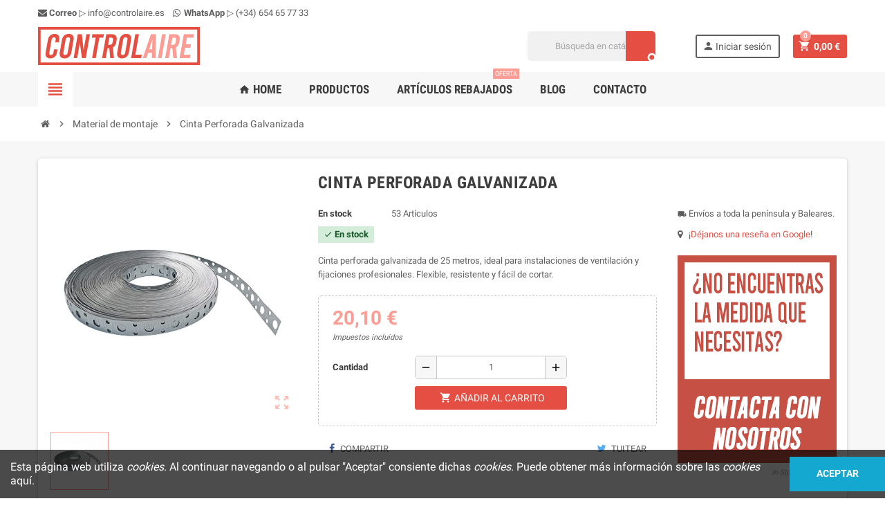

--- FILE ---
content_type: text/html; charset=utf-8
request_url: https://controlaire.es/material-de-montaje/56-cinta-perforada-galvanizada.html
body_size: 17050
content:
<!doctype html>
<html lang="es">
  <head>
    
      
  <meta charset="utf-8">
  <meta name="theme-color" content="#f9f2e8">


  <meta http-equiv="x-ua-compatible" content="ie=edge">



  <link rel="canonical" href="https://controlaire.es/material-de-montaje/56-cinta-perforada-galvanizada.html">

  <title>▷ Cinta Perforada Galvanizada | Controlaire</title>
  <meta name="description" content="Cinta perforada galvanizada 25m para fijación de conductos, tubos y bajantes. Resistente, flexible y fácil de instalar. Envío rápido desde España.">
  <meta name="keywords" content="">
      
                



  <meta name="viewport" content="width=device-width, initial-scale=1, shrink-to-fit=no">



  <link rel="icon" type="image/vnd.microsoft.icon" href="https://controlaire.es/img/favicon.ico?1749541749">
  <link rel="shortcut icon" type="image/x-icon" href="https://controlaire.es/img/favicon.ico?1749541749">



    <link rel="stylesheet" href="https://controlaire.es/themes/ZOneTheme/assets/cache/theme-70936542.css" type="text/css" media="all">




    <script type="text/javascript">
        var prestashop = {"cart":{"products":[],"totals":{"total":{"type":"total","label":"Total","amount":0,"value":"0,00\u00a0\u20ac"},"total_including_tax":{"type":"total","label":"Total (impuestos incl.)","amount":0,"value":"0,00\u00a0\u20ac"},"total_excluding_tax":{"type":"total","label":"Total (impuestos excl.)","amount":0,"value":"0,00\u00a0\u20ac"}},"subtotals":{"products":{"type":"products","label":"Subtotal","amount":0,"value":"0,00\u00a0\u20ac"},"discounts":null,"shipping":{"type":"shipping","label":"Transporte","amount":0,"value":""},"tax":{"type":"tax","label":"Impuestos incluidos","amount":0,"value":"0,00\u00a0\u20ac"}},"products_count":0,"summary_string":"0 art\u00edculos","vouchers":{"allowed":0,"added":[]},"discounts":[],"minimalPurchase":0.01,"minimalPurchaseRequired":"Se necesita una compra m\u00ednima total de 0,01\u00a0\u20ac (impuestos exc.) para validar su pedido. En este momento el valor total de su carrito es de 0,00\u00a0\u20ac (impuestos exc.)."},"currency":{"name":"Euro","iso_code":"EUR","iso_code_num":"978","sign":"\u20ac"},"customer":{"lastname":null,"firstname":null,"email":null,"birthday":null,"newsletter":null,"newsletter_date_add":null,"optin":null,"website":null,"company":null,"siret":null,"ape":null,"is_logged":false,"gender":{"type":null,"name":null},"addresses":[]},"language":{"name":"Espa\u00f1ol (Spanish)","iso_code":"es","locale":"es-ES","language_code":"es","is_rtl":"0","date_format_lite":"d\/m\/Y","date_format_full":"d\/m\/Y H:i:s","id":3},"page":{"title":"","canonical":null,"meta":{"title":"\u25b7 Cinta Perforada Galvanizada | Controlaire","description":"Cinta perforada galvanizada 25m para fijaci\u00f3n de conductos, tubos y bajantes. Resistente, flexible y f\u00e1cil de instalar. Env\u00edo r\u00e1pido desde Espa\u00f1a.","keywords":"","robots":"index"},"page_name":"product","body_classes":{"lang-es":true,"lang-rtl":false,"country-ES":true,"currency-EUR":true,"layout-full-width":true,"page-product":true,"tax-display-enabled":true,"product-id-56":true,"product-Cinta Perforada Galvanizada":true,"product-id-category-13":true,"product-id-manufacturer-0":true,"product-id-supplier-0":true,"product-available-for-order":true},"admin_notifications":[]},"shop":{"name":"Controlaire","logo":"https:\/\/controlaire.es\/img\/my-shop-logo-1642157442.jpg","stores_icon":"https:\/\/controlaire.es\/img\/logo_stores.png","favicon":"https:\/\/controlaire.es\/img\/favicon.ico"},"urls":{"base_url":"https:\/\/controlaire.es\/","current_url":"https:\/\/controlaire.es\/material-de-montaje\/56-cinta-perforada-galvanizada.html","shop_domain_url":"https:\/\/controlaire.es","img_ps_url":"https:\/\/controlaire.es\/img\/","img_cat_url":"https:\/\/controlaire.es\/img\/c\/","img_lang_url":"https:\/\/controlaire.es\/img\/l\/","img_prod_url":"https:\/\/controlaire.es\/img\/p\/","img_manu_url":"https:\/\/controlaire.es\/img\/m\/","img_sup_url":"https:\/\/controlaire.es\/img\/su\/","img_ship_url":"https:\/\/controlaire.es\/img\/s\/","img_store_url":"https:\/\/controlaire.es\/img\/st\/","img_col_url":"https:\/\/controlaire.es\/img\/co\/","img_url":"https:\/\/controlaire.es\/themes\/ZOneTheme\/assets\/img\/","css_url":"https:\/\/controlaire.es\/themes\/ZOneTheme\/assets\/css\/","js_url":"https:\/\/controlaire.es\/themes\/ZOneTheme\/assets\/js\/","pic_url":"https:\/\/controlaire.es\/upload\/","pages":{"address":"https:\/\/controlaire.es\/direccion","addresses":"https:\/\/controlaire.es\/mis-direcciones","authentication":"https:\/\/controlaire.es\/iniciar-sesion","cart":"https:\/\/controlaire.es\/carrito","category":"https:\/\/controlaire.es\/index.php?controller=category","cms":"https:\/\/controlaire.es\/index.php?controller=cms","contact":"https:\/\/controlaire.es\/contacto","discount":"https:\/\/controlaire.es\/descuento","guest_tracking":"https:\/\/controlaire.es\/seguimiento-pedido-invitado","history":"https:\/\/controlaire.es\/historial-compra","identity":"https:\/\/controlaire.es\/datos-personales","index":"https:\/\/controlaire.es\/","my_account":"https:\/\/controlaire.es\/mi-cuenta","order_confirmation":"https:\/\/controlaire.es\/confirmacion-pedido","order_detail":"https:\/\/controlaire.es\/index.php?controller=order-detail","order_follow":"https:\/\/controlaire.es\/seguimiento-pedido","order":"https:\/\/controlaire.es\/pedido","order_return":"https:\/\/controlaire.es\/index.php?controller=order-return","order_slip":"https:\/\/controlaire.es\/facturas-abono","pagenotfound":"https:\/\/controlaire.es\/pagina-no-encontrada","password":"https:\/\/controlaire.es\/recuperar-contrase\u00f1a","pdf_invoice":"https:\/\/controlaire.es\/index.php?controller=pdf-invoice","pdf_order_return":"https:\/\/controlaire.es\/index.php?controller=pdf-order-return","pdf_order_slip":"https:\/\/controlaire.es\/index.php?controller=pdf-order-slip","prices_drop":"https:\/\/controlaire.es\/ofertas","product":"https:\/\/controlaire.es\/index.php?controller=product","search":"https:\/\/controlaire.es\/busqueda","sitemap":"https:\/\/controlaire.es\/mapa-del-sitio","stores":"https:\/\/controlaire.es\/tiendas","supplier":"https:\/\/controlaire.es\/proveedores","register":"https:\/\/controlaire.es\/iniciar-sesion?create_account=1","order_login":"https:\/\/controlaire.es\/pedido?login=1"},"alternative_langs":[],"theme_assets":"\/themes\/ZOneTheme\/assets\/","actions":{"logout":"https:\/\/controlaire.es\/?mylogout="},"no_picture_image":{"bySize":{"cart_default":{"url":"https:\/\/controlaire.es\/img\/p\/es-default-cart_default.jpg","width":90,"height":90},"small_default":{"url":"https:\/\/controlaire.es\/img\/p\/es-default-small_default.jpg","width":90,"height":90},"home_default":{"url":"https:\/\/controlaire.es\/img\/p\/es-default-home_default.jpg","width":278,"height":278},"medium_default":{"url":"https:\/\/controlaire.es\/img\/p\/es-default-medium_default.jpg","width":455,"height":455},"large_default":{"url":"https:\/\/controlaire.es\/img\/p\/es-default-large_default.jpg","width":800,"height":800}},"small":{"url":"https:\/\/controlaire.es\/img\/p\/es-default-cart_default.jpg","width":90,"height":90},"medium":{"url":"https:\/\/controlaire.es\/img\/p\/es-default-home_default.jpg","width":278,"height":278},"large":{"url":"https:\/\/controlaire.es\/img\/p\/es-default-large_default.jpg","width":800,"height":800},"legend":""}},"configuration":{"display_taxes_label":true,"display_prices_tax_incl":true,"is_catalog":false,"show_prices":true,"opt_in":{"partner":true},"quantity_discount":{"type":"discount","label":"Descuento unitario"},"voucher_enabled":0,"return_enabled":0},"field_required":[],"breadcrumb":{"links":[{"title":"Inicio","url":"https:\/\/controlaire.es\/"},{"title":"Material de montaje","url":"https:\/\/controlaire.es\/material-de-montaje-13"},{"title":"Cinta Perforada Galvanizada","url":"https:\/\/controlaire.es\/material-de-montaje\/56-cinta-perforada-galvanizada.html"}],"count":3},"link":{"protocol_link":"https:\/\/","protocol_content":"https:\/\/"},"time":1768666776,"static_token":"420788b1a91ebfaef661e9c91c179986","token":"26284984e69a2cd2944a307781a90702","debug":false};
        var psemailsubscription_subscription = "https:\/\/controlaire.es\/suscripcion-boletin";
        var psr_icon_color = "#F19D76";
        var varCustomActionAddToCart = 1;
        var varCustomActionAddVoucher = 1;
        var varGetFinalDateMiniatureController = "https:\/\/controlaire.es\/module\/zoneproductadditional\/getFinalDateMiniature";
        var varMobileStickyMenu = 0;
        var varPSAjaxCart = 1;
        var varPageProgressBar = 1;
        var varProductPendingRefreshIcon = 1;
        var varSidebarCart = 1;
        var varStickyMenu = 1;
        var xprt_base_dir = "https:\/\/controlaire.es\/";
      </script>





  
<style type="text/css">a, .btn-outline-primary, .btn-outline-primary.disabled, .btn-outline-primary:disabled, .btn-link, .page-link, .text-primary, .products-selection .total-products p, .products-selection .products-sort-order .product-display .display-select .selected, .left-categories .arrows .arrow-right:hover, .left-categories .arrows .arrow-down:hover, .carousel .carousel-control .icon-next:hover i, .carousel .carousel-control .icon-prev:hover i, #header .top-menu a[data-depth="0"]:hover, .top-menu .sub-menu a:hover, #header .left-nav-trigger .left-nav-icon, #footer .footer-about-us .fa, #footer .footer-about-us .material-icons, .feature .material-icons, .feature .fa, .feature2 a:hover {color: #e54f43} .btn-primary, .btn-primary.disabled, .btn-primary:disabled, .btn-outline-primary:hover, .btn-outline-primary:not(:disabled):not(.disabled):active, .btn-outline-primary:not(:disabled):not(.disabled).active, .show > .btn-outline-primary.dropdown-toggle, .dropdown-item.active, .dropdown-item:active, .custom-control-label:before, .custom-control-label:before, .custom-control-label:before, .custom-control-label:before, .nav-pills .nav-link.active, .nav-pills .show > .nav-link, .page-item.active .page-link, .badge-primary, .progress-bar, .list-group-item.active, .bg-primary, .btn.btn-primary, .btn.btn-primary.disabled, .btn.btn-primary:disabled, .group-span-filestyle .btn-default, .group-span-filestyle .bootstrap-touchspin .btn-touchspin, .bootstrap-touchspin .group-span-filestyle .btn-touchspin, .pagination .page-list .current a, .add-to-cart, .add-to-cart.disabled, .add-to-cart:disabled, .sidebar-currency .currency-list .current .dropdown-item, .sidebar-language .language-list .current .dropdown-item, .pace .pace-progress, .pace-bounce .pace-activity, #header .mobile-left-nav-trigger .left-nav-icon, .banner3:hover {background-color: #e54f43} .btn-primary, .btn-primary.disabled, .btn-primary:disabled, .btn-outline-primary, .btn-outline-primary:hover, .btn-outline-primary:not(:disabled):not(.disabled):active, .btn-outline-primary:not(:disabled):not(.disabled).active, .show > .btn-outline-primary.dropdown-toggle, .page-item.active .page-link, .list-group-item.active, .border-primary, .main-product-details .combinations-wrapper .combination-item .switch-cbnt.active {border-color: #e54f43} .pace .pace-progress-inner {box-shadow: 0 0 10px #e54f43} .pace .pace-activity {border-top-color: #e54f43} .pace .pace-activity {border-left-color: #e54f43} .btn-primary:hover, .btn.btn-primary:hover, .btn-primary:not(:disabled):not(.disabled):active, .btn-primary:not(:disabled):not(.disabled).active, .btn.btn-primary:not(:disabled):not(.disabled):active, .btn.btn-primary:not(:disabled):not(.disabled).active, .add-to-cart:hover, .add-to-cart:not(:disabled):not(.disabled):active, .add-to-cart:not(:disabled):not(.disabled).active, #header .mobile-left-nav-trigger .left-nav-icon:hover {background-color: #d72c1e} a:hover, .btn-link:hover, .page-link:hover, .btn-teriary:hover, .btn.btn-teriary:hover, .ui-autocomplete.ui-menu .ui-menu-item .ui-state-focus, .ui-autocomplete.ui-menu .ui-menu-item .ui-state-hover, .dropdown .expand-more:hover, .dropdown a.expand-more:hover, .dropdown-item:hover, .dropdown-item:focus, section.checkout-step .step-number, .page-my-account #content .links a:hover, .active-filters .filter-block .material-icons, .product-price, .price-total, .product-name a:hover, a.product-name:hover, .product-list .product-miniature .grid-hover-btn a, .main-product-details .product-cover .layer .zoom-in, #product-modal .arrows, .block-reassurance img, .st-menu-close:hover, .anav-top .amenu-link > sup, .aone-slideshow .nivoSlider .nivo-directionNav .nivo-prevNav, .aone-slideshow .nivoSlider .nivo-directionNav .nivo-nextNav, .aone-slideshow .nivoSlider .nivo-directionNav .nivo-prevNav:hover, .aone-slideshow .nivoSlider .nivo-directionNav .nivo-nextNav:hover, #header .left-nav-trigger .left-nav-icon:hover, .feature a:hover, .feature2 .material-icons, .feature2 .fa {color: #fc9d95} .aone-tabs .nav-tabs .separator:after, .aone-tabs .nav-tabs .separator:before {border-right-color: #fc9d95} .aone-tabs .nav-tabs .separator:after, .aone-tabs .nav-tabs .separator:before {border-left-color: #fc9d95} .custom-checkbox input[type="checkbox"] + span.color .check-circle, .custom-checkbox input[type="radio"] + span.color .check-circle, .custom-radio input[type="checkbox"] + span.color .check-circle, .custom-radio input[type="radio"] + span.color .check-circle, .custom-checkbox input[type="checkbox"]:hover + span, .custom-checkbox input[type="radio"]:hover + span, .custom-radio input[type="checkbox"]:hover + span, .custom-radio input[type="radio"]:hover + span, .custom-checkbox input[type="checkbox"]:checked + span, .custom-checkbox input[type="radio"]:checked + span, .custom-radio input[type="checkbox"]:checked + span, .custom-radio input[type="radio"]:checked + span, .category-tree > ul > li > a:hover:before, .main-product-details .product-images li.thumb-container .thumb.selected, #product-modal .product-images img.selected, .anav-top .category-item .category-subs li a:hover:before, .aone-slideshow .nivoSlider .nivo-controlNav a.active, .banner2 a:before {border-color: #fc9d95} .custom-checkbox input[type="checkbox"]:checked + span, .custom-checkbox input[type="radio"]:checked + span, .custom-radio input[type="checkbox"]:checked + span, .custom-radio input[type="radio"]:checked + span, .modal .modal-header .close:hover, .category-tree > ul > li > a:hover:before, .discount-percentage, .discount-amount, .product-flags .product-flag.discount span, .product-flags .product-flag.on-sale span, .add-to-cart.added:after, .main-product-details .scroll-box-arrows .left, .main-product-details .scroll-box-arrows .right, .cart-preview .cart-header .cart-products-count, .slick-prev, .slick-next, .anav-top .amenu-link > sup, .anav-top .category-item .category-subs li a:hover:before, .aone-slideshow .nivoSlider .nivo-controlNav a, .aone-popupnewsletter button.close, #header .sticky-icon-cart .cart-products-count, #scrollTopButton .scroll-button, .slick-dots li button {background-color: #fc9d95} .aone-tabs .nav-tabs .separator:after, .aone-tabs .nav-tabs .separator:before {border-right-color: #fc9d95} .aone-tabs .nav-tabs .separator:after, .aone-tabs .nav-tabs .separator:before {border-left-color: #fc9d95} .modal .modal-header .close:hover, .add-to-cart.added:after, .main-product-details .scroll-box-arrows .left, .main-product-details .scroll-box-arrows .right, .slick-prev, .slick-next, .aone-slideshow .nivoSlider .nivo-controlNav a, .aone-popupnewsletter button.close, #scrollTopButton .scroll-button, .slick-dots li button {background-color: #fc9d95} section.checkout-step .step-number, .active-filters .filter-block .material-icons, .product-list .product-miniature .grid-hover-btn a, .main-product-details .product-cover .layer .zoom-in, #product-modal .arrows, .block-reassurance img, .st-menu-close:hover, .aone-slideshow .nivoSlider .nivo-directionNav .nivo-prevNav, .aone-slideshow .nivoSlider .nivo-directionNav .nivo-nextNav, .aone-slideshow .nivoSlider .nivo-directionNav .nivo-prevNav:hover, .aone-slideshow .nivoSlider .nivo-directionNav .nivo-nextNav:hover {color: #fc9d95} .aone-slideshow .nivoSlider .nivo-controlNav a.active {border-color: #fc9d95} .btn-primary, .btn-primary.disabled, .btn-primary:disabled, .btn-outline-primary:hover, .btn-outline-primary:not(:disabled):not(.disabled):active, .btn-outline-primary:not(:disabled):not(.disabled).active, .show > .btn-outline-primary.dropdown-toggle, .btn.btn-primary, .btn.btn-primary.disabled, .btn.btn-primary:disabled, .add-to-cart, .add-to-cart.disabled, .add-to-cart:disabled, #header .mobile-left-nav-trigger .left-nav-icon {background-color: #e54f43} .btn-primary, .btn-primary.disabled, .btn-primary:disabled, .btn-outline-primary, .btn-outline-primary:hover, .btn-outline-primary:not(:disabled):not(.disabled):active, .btn-outline-primary:not(:disabled):not(.disabled).active, .show > .btn-outline-primary.dropdown-toggle, .border-primary {border-color: #e54f43} .btn-primary:hover, .btn.btn-primary:hover, .btn-primary:not(:disabled):not(.disabled):active, .btn-primary:not(:disabled):not(.disabled).active, .btn.btn-primary:not(:disabled):not(.disabled):active, .btn.btn-primary:not(:disabled):not(.disabled).active, .add-to-cart:hover, .add-to-cart:not(:disabled):not(.disabled):active, .add-to-cart:not(:disabled):not(.disabled).active, #header .mobile-left-nav-trigger .left-nav-icon:hover {background-color: #d72c1e} .product-price, .price-total {color: #fc9d95} </style>

<style type="text/css">#header .header-logo svg, #header .header-logo img {
  max-height: 73px;
}</style>
<script async src="https://www.googletagmanager.com/gtag/js?id=UA-155155615-1"></script>
<script>
  window.dataLayer = window.dataLayer || [];
  function gtag(){dataLayer.push(arguments);}
  gtag('js', new Date());
  gtag(
    'config',
    'UA-155155615-1',
    {
      'debug_mode':false
                      }
  );
</script>


<link rel="canonical" href="https://controlaire.es/material-de-montaje/56-cinta-perforada-galvanizada.html" /><!-- dh42 CSS Module -->
	<style type="text/css">
		.post_meta {
    display: none !important;
}
	</style>
<!-- /dh42 CSS Module -->





    
  <meta property="og:type" content="product">
  <meta property="og:url" content="https://controlaire.es/material-de-montaje/56-cinta-perforada-galvanizada.html">
  <meta property="og:title" content="▷ Cinta Perforada Galvanizada | Controlaire">
  <meta property="og:site_name" content="Controlaire">
  <meta property="og:description" content="Cinta perforada galvanizada 25m para fijación de conductos, tubos y bajantes. Resistente, flexible y fácil de instalar. Envío rápido desde España.">
  <meta property="og:image" content="https://controlaire.es/110-large_default/cinta-perforada-galvanizada.jpg">
  <meta property="product:pretax_price:amount" content="16.61">
  <meta property="product:pretax_price:currency" content="EUR">
  <meta property="product:price:amount" content="20.1">
  <meta property="product:price:currency" content="EUR">
    <meta property="product:weight:value" content="1.500000">
  <meta property="product:weight:units" content="kg">
  
  </head>

  <body id="product" class="lang-es country-es currency-eur layout-full-width page-product tax-display-enabled product-id-56 product-cinta-perforada-galvanizada product-id-category-13 product-id-manufacturer-0 product-id-supplier-0 product-available-for-order st-wrapper  ">

    
      
    

      <div class="st-menu st-effect-left">
    <div class="st-menu-close d-flex" data-close-st-menu><i class="material-icons">close</i></div>
    <div class="st-menu-title">
      <h4>Menú</h4>
    </div>
    <div id="js-menu-sidebar" class="sidebar-menu">
      <div class="js-sidebar-category-tree" data-categorytree-controller="https://controlaire.es/module/zonethememanager/categorytree"></div>

    </div>
    <div id="js-header-phone-sidebar" class="sidebar-header-phone js-hidden"></div>
    <div id="js-account-sidebar" class="sidebar-account text-center user-info js-hidden"></div>
    <div id="js-language-sidebar" class="sidebar-language js-hidden"></div>
    <div id="js-left-currency-sidebar" class="sidebar-currency js-hidden"></div>
  </div>

    <main id="page" class="st-pusher">

      
              

      <header id="header">
        
          
  <div class="header-banner clearfix">
    

  </div>



  <div class="header-nav clearfix">
    <div class="container">
      <div class="header-nav-wrapper d-flex align-items-center justify-content-md-between">
        <div class="left-nav d-flex">
          <div class="header-phone js-header-phone-source d-none d-md-block">
	<p></p>
<ul>
<li><i class="fa fa-envelope"></i><strong> Correo</strong> ▷ info@controlaire.es</li>
<li><i class="fa fa-whatsapp"></i><strong> WhatsApp</strong> ▷ <a href="https://wa.me/34654657733" target="_blank" rel="nofollow">(+34) 654 65 77 33</a></li>
</ul>
<p></p>
</div>

        </div>
        <div class="right-nav d-flex">
          
        </div>
      </div>
    </div>
  </div>



  <div class="main-header clearfix">
    <div class="container">
      <div class="header-wrapper d-md-flex align-items-md-center">

        
          <div class="header-logo">
            <a class="logo" href="https://controlaire.es/">
                              <img src="https://controlaire.es/img/my-shop-logo-1642157442.jpg" alt="Controlaire" title="Controlaire" width="234" height="55">
                          </a>
          </div>
        

        
          <div class="header-right" data-mobile-sticky>
            <div class="mobile-trigger-wrapper d-flex d-md-none">
              <div class="mobile-left-nav-trigger" data-left-nav-trigger>
                <div class="left-nav-icon d-flex align-items-center justify-content-center">
                  <i class="material-icons">&#xE8EE;</i>
                </div>
              </div>
              <div class="mobile-menu d-none">
                <div id="mobile-menu-icon" class="mobile-menu-icon d-flex align-items-center justify-content-center">
                  <i class="material-icons">&#xE871;</i>
                </div>
              </div>
            </div>
            <div class="display-top align-items-center d-flex flex-lg-nowrap flex-md-wrap justify-content-end">
              <!-- Block search module TOP -->
<div class="searchbar-wrapper">
  <div id="search_widget" class="js-search-source" data-search-controller-url="//controlaire.es/busqueda">
    <div class="search-widget">
      <form method="get" action="//controlaire.es/busqueda">
        <input type="hidden" name="controller" value="search">
        <input class="form-control" type="text" name="s" value="" placeholder="Búsqueda en catálogo" aria-label="Buscar">
        <button type="submit" class="btn-primary">
          <i class="material-icons search">&#xE8B6;</i>
        </button>
      </form>
    </div>
  </div>
</div>
<!-- /Block search module TOP -->
<div class="customer-signin-module">
  <div class="user-info">
          <div class="js-account-source">
        <ul>
          <li>
            <div class="account-link">
              <a
                href="https://controlaire.es/mi-cuenta"
                title="Acceda a su cuenta de cliente"
                rel="nofollow"
              >
                <i class="material-icons">&#xE7FD;</i> Iniciar sesión
              </a>
            </div>
          </li>
        </ul>
      </div>
        </ul>
  </div>
</div><div class="shopping-cart-module">
  <div class="blockcart cart-preview" data-refresh-url="https://controlaire.es/carrito-ajax" data-sidebar-cart-trigger>
    <ul class="cart-header"><li data-sticky-cart-source>
      <a rel="nofollow" href="//controlaire.es/carrito?action=show" class="cart-link btn-primary">
        <i class="material-icons">&#xE8CC;</i>
        <span class="cart-total-value">0,00 €</span>
        <span class="cart-products-count">0</span>
      </a>
    </li></ul>
    <div class="cart-dropdown" data-shopping-cart-source>
      <div class="cart-dropdown-wrapper">
        <div class="cart-title">
          <h4>Carrito</h4>
        </div>
                  <div class="no-items">
            No hay más artículos en su carrito
          </div>
              </div>
      <div class="js-cart-update-quantity page-loading-overlay cart-overview-loading">
        <div class="page-loading-backdrop d-flex align-items-center justify-content-center">
          <span class="uil-spin-css"><span><span></span></span><span><span></span></span><span><span></span></span><span><span></span></span><span><span></span></span><span><span></span></span><span><span></span></span><span><span></span></span></span>
        </div>
      </div>
    </div>
  </div>
</div>

            </div>
            <div id="dropdown-mobile-menu" class="mobile-menu-content">
              
            </div>
            <div class="sticky-background"></div>
          </div>
        

      </div>
    </div>
  </div>



  <div class="header-bottom clearfix">
    <div class="header-main-menu" id="header-main-menu" data-sticky-menu>
      <div class="container">
        <div class="header-main-menu-wrapper">
                      <div class="left-nav-trigger-wrapper d-none d-md-block">
              <div class="left-nav-trigger" data-left-nav-trigger>
                <div class="left-nav-icon d-flex align-items-center justify-content-center">
                  <i class="material-icons">&#xE8EE;</i>
                </div>
              </div>
            </div>
                    <div class="amega-menu d-none d-md-block">
  <div id="amegamenu" class="">
    <ul class="anav-top js-ajax-mega-menu" data-ajax-dropdown-controller="https://controlaire.es/module/zonemegamenu/dropdowncontent">
              <li class="amenu-item mm-1 ">
          <a href="https://controlaire.es/" class="amenu-link" >            <i class="material-icons">home</i> Home
                      </a>
                  </li>
              <li class="amenu-item mm-2 plex">
          <a href="https://controlaire.es/inicio-2" class="amenu-link" >            Productos
                      </a>
                      <div class="adropdown adropdown-3" >
              <div class="dropdown-bgimage" ></div>
              
              <div class="js-dropdown-content" data-menu-id="2"></div>
            </div>
                  </li>
              <li class="amenu-item mm-15 ">
          <a href="https://controlaire.es/articulos-rebajados-30" class="amenu-link" >            Artículos rebajados
            <sup ><span>OFERTA</span></sup>          </a>
                  </li>
              <li class="amenu-item mm-16 ">
          <a href="https://controlaire.es/blog" class="amenu-link" >            Blog
                      </a>
                  </li>
              <li class="amenu-item mm-14 ">
          <a href="https://controlaire.es/contactenos" class="amenu-link" >            Contacto
                      </a>
                  </li>
          </ul>
  </div>
</div>

          <div class="sticky-icon-cart" data-sticky-cart data-sidebar-cart-trigger></div>
        </div>
      </div>
    </div>
  </div>

        
      </header>

      <section id="wrapper">

        

<nav class="breadcrumb-wrapper">
  <div class="container">
    <ol class="breadcrumb" data-depth="3" itemscope itemtype="http://schema.org/BreadcrumbList">
      
                  
            <li class="breadcrumb-item" itemprop="itemListElement" itemscope itemtype="http://schema.org/ListItem">
                            <a itemprop="item" href="https://controlaire.es/">
                                  <i class="fa fa-home home" aria-hidden="true"></i>
                                  <span itemprop="name">Inicio</span>
              </a>
              <meta itemprop="position" content="1">
            </li>
          
                  
            <li class="breadcrumb-item" itemprop="itemListElement" itemscope itemtype="http://schema.org/ListItem">
                              <span class="separator material-icons">&#xE409;</span>
                            <a itemprop="item" href="https://controlaire.es/material-de-montaje-13">
                                  <span itemprop="name">Material de montaje</span>
              </a>
              <meta itemprop="position" content="2">
            </li>
          
                  
            <li class="breadcrumb-item" itemprop="itemListElement" itemscope itemtype="http://schema.org/ListItem">
                              <span class="separator material-icons">&#xE409;</span>
                            <a itemprop="item" href="https://controlaire.es/material-de-montaje/56-cinta-perforada-galvanizada.html">
                                  <span itemprop="name">Cinta Perforada Galvanizada</span>
              </a>
              <meta itemprop="position" content="3">
            </li>
          
              
    </ol>
  </div>
</nav>


        
          
<aside id="notifications">
  <div class="container">
    
    
    
      </div>
</aside>
        

        

        

        
          <div class="main-content">
            <div class="container">
              <div class="row row-left-center-right">

                

                
<div id="center-column" class="center col-12">
  <div class="center-wrapper">
    

    
<section itemscope itemtype="https://schema.org/Product">

  
    <div class="main-product-details shadow-box md-bottom" id="mainProduct">
            
      <div class="row">
        
          <div class="product-left col-12 col-md-5 col-xl-4">
            <section class="product-left-content">
              
                <div class="images-container">
  <div class="images-container-wrapper js-enable-zoom-image">
                  
          <div class="product-cover sm-bottom">
            <img
              class="img-fluid js-qv-product-cover js-main-zoom"
              src="https://controlaire.es/110-medium_default/cinta-perforada-galvanizada.jpg"
              alt="Cinta Perforada Galvanizada"
              data-zoom-image="https://controlaire.es/110-large_default/cinta-perforada-galvanizada.jpg"
              data-id-image="110"
              itemprop="image"
            >
            <div class="layer d-flex align-items-center justify-content-center">
              <span class="zoom-in js-mfp-button"><i class="material-icons">&#xE56B;</i></span>
            </div>
          </div>
        

        
          <div class="thumbs-list">
            <div class="flex-scrollbox-wrapper js-product-thumbs-scrollbox">
              <ul class="product-images" id="js-zoom-gallery">
                                  <li class="thumb-container js-thumb-container">
                    <a
                      class="thumb js-thumb selected"
                      data-image="https://controlaire.es/110-medium_default/cinta-perforada-galvanizada.jpg"
                      data-zoom-image="https://controlaire.es/110-large_default/cinta-perforada-galvanizada.jpg"
                      data-id-image="110"
                    >
                      <img src="https://controlaire.es/110-small_default/cinta-perforada-galvanizada.jpg" alt="Cinta Perforada Galvanizada" class="img-fluid">
                    </a>
                  </li>
                              </ul>
            </div>

            <div class="scroll-box-arrows">
              <i class="material-icons left">&#xE314;</i>
              <i class="material-icons right">&#xE315;</i>
            </div>
          </div>
        
            </div>

  
</div>
              

              
                <div class="product-flags">
                                  </div>
              
            </section>
          </div>
        

        
          <div class="product-right col-12 col-md-7 col-xl-8">
            <section class="product-right-content">
              
                
                  <h1 class="page-heading" itemprop="name">Cinta Perforada Galvanizada</h1>
                
              

              <div class="row">
                <div class="col-12 col-xl-8">
                  <div class="product-attributes mb-2 js-product-attributes-destination"></div>

                  
                  <div class="product-availability-top mb-3 js-product-availability-destination"></div>

                  
                    <div class="product-out-of-stock">
                      
                    </div>
                  

                  
                    <div id="product-description-short-56" class="product-description-short typo sm-bottom" itemprop="description">
                      <p>Cinta perforada galvanizada de 25 metros, ideal para instalaciones de ventilación y fijaciones profesionales. Flexible, resistente y fácil de cortar.</p>
                    </div>
                  

                  
<div class="product-information light-box-bg mb-3">
  
    
  

  
      <div class="product-prices sm-bottom">
    
      <div
        itemprop="offers"
        itemscope
        itemtype="https://schema.org/Offer"
        class="product-prices-wrapper d-flex flex-wrap align-items-center"
      >
        <meta itemprop="availability" content="https://schema.org/InStock"/>
        <meta itemprop="priceCurrency" content="EUR"/>
        <link itemprop="url" href="https://controlaire.es/material-de-montaje/56-cinta-perforada-galvanizada.html"/>

        <span class="price product-price" itemprop="price" content="20.1">20,10 €</span>
        
                  

              </div>
    

    
          

    
          

    
          

    

    <div class="tax-shipping-delivery-label">
              <span class="labels-tax-long">Impuestos incluidos</span>
                
              
                        </div>

      </div>
  

      <div class="js-countdown-wrapper" data-getfinaldate-controller="https://controlaire.es/module/zoneproductadditional/getFinalDate"></div>

  
  
  <div class="product-actions">
    
      <form action="https://controlaire.es/carrito" method="post" id="add-to-cart-or-refresh">
        <input type="hidden" name="token" value="420788b1a91ebfaef661e9c91c179986">
        <input type="hidden" name="id_product" value="56" id="product_page_product_id">
        <input type="hidden" name="id_customization" value="0" id="product_customization_id">

        
                  

        
                  

        
          
        

        
          <div class="product-add-to-cart ">
    
    
      
        <div class="product-quantity row sm-bottom">
          <label class="form-control-label col-3">Cantidad</label>
          <div class="col-9">
            <div class="qty">
              <input
                type="number"
                name="qty"
                id="quantity_wanted"
                value="1"
                class="form-control"
                min="1"
                aria-label="Cantidad"
              />
            </div>
          </div>
        </div>
      

      
        <div class="product-minimal-quantity">
                  </div>
      

      
        <div class="product-add-to-cart-button mb-2 row">
          <div class="add col-12 col-md-9 col-xl-10">
            <button
              class="btn add-to-cart"
              data-button-action="add-to-cart"
              type="submit"
                          >
              <i class="material-icons shopping-cart">&#xE547;</i><span>Añadir al carrito</span>
              <span class="js-waitting-add-to-cart page-loading-overlay add-to-cart-loading">
                <span class="page-loading-backdrop d-flex align-items-center justify-content-center">
                  <span class="uil-spin-css"><span><span></span></span><span><span></span></span><span><span></span></span><span><span></span></span><span><span></span></span><span><span></span></span><span><span></span></span><span><span></span></span></span>
                </span>
              </span>
            </button>
          </div>
        </div>
      

    
    
              <div class="js-product-availability-source d-none">
          <span id="product-availability">
                          <span class="product-availability product-available alert alert-success">
                <i class="material-icons">&#xE5CA;</i>&nbsp;En stock
              </span>
                      </span>
        </div>
          
  </div>
        

        

      </form>
    
  </div>
</div><!-- /product-information -->

                  
                    <div class="product-additional-info">
  

      <div class="social-sharing sm-bottom">
      <label>Compartir</label>
      <ul class="d-flex flex-wrap justify-content-between">
                  <li class="facebook">
            <a href="https://www.facebook.com/sharer.php?u=https%3A%2F%2Fcontrolaire.es%2Fmaterial-de-montaje%2F56-cinta-perforada-galvanizada.html" title="Compartir" target="_blank">
                              <i class="fa fa-facebook" aria-hidden="true"></i>
                            Compartir
            </a>
          </li>
                  <li class="twitter">
            <a href="https://twitter.com/intent/tweet?text=Cinta+Perforada+Galvanizada%20https%3A%2F%2Fcontrolaire.es%2Fmaterial-de-montaje%2F56-cinta-perforada-galvanizada.html" title="Tuitear" target="_blank">
                              <i class="fa fa-twitter" aria-hidden="true"></i>
                            Tuitear
            </a>
          </li>
              </ul>
    </div>
  

</div>
                  
                </div>

                                  <div class="col-12 col-xl-4">
                    <div class="zone-product-extra-fields hook-ProductAdditionalInfo mb-3" data-key-zone-product-extra-fields>
      <div class="product-right-extra-field">
              <div class="">
          <div class="extra-content typo">
            <p><i class="material-icons">local_shipping</i> Envíos a toda la península y Baleares.</p>
<p><i class="fa fa-map-marker"></i> ¡<a href="https://g.page/controlaire/review?rc">Déjanos una reseña en Google</a>!</p>
          </div>
        </div>
          </div>
      <div class="product-right-extra-field">
              <div class="">
          <div class="extra-content typo">
            <p style="text-align: center;"><img src="https://controlaire.es/img/cms/ADVERTISING.png" alt="" width="230" height="300" /></p>
<p style="text-align: right; font-style: italic; font-size: 80%; margin-top: -6px; color: #aeaeae;">In-Store Advertising</p>
          </div>
        </div>
          </div>
  </div>

                  </div>
                              </div>

              
                <div class="reassurance-hook">
                  <div class="blockreassurance_product">
        <div class="clearfix"></div>
</div>

                </div>
              
            </section><!-- /product-right-content -->
          </div><!-- /product-right -->
        
      </div><!-- /row -->

      <div class="js-product-refresh-pending-query page-loading-overlay main-product-details-loading">
        <div class="page-loading-backdrop d-flex align-items-center justify-content-center">
          <span class="uil-spin-css"><span><span></span></span><span><span></span></span><span><span></span></span><span><span></span></span><span><span></span></span><span><span></span></span><span><span></span></span><span><span></span></span></span>
        </div>
      </div>
    </div><!-- /main-product-details -->
  

  
    <div class="main-product-bottom md-bottom">
              <div class="product-normal-layout">
  <div class="block md-bottom product-description-block ">
    <h3 class="title-block">Descripción</h3>
    <div class="block-content">
      
  <div class="product-description typo"><h2>Cinta Perforada Galvanizada para Fijaciones Profesionales</h2>
<p>Cinta perforada fabricada en lámina de acero galvanizado de 17 mm de ancho y 0,6 mm de espesor, con una longitud total de 25 metros. Es un accesorio indispensable en instalaciones de ventilación, climatización y montajes industriales.</p>
<p>Se caracteriza por su gran flexibilidad sin perder resistencia, lo que permite una instalación rápida en techos y paredes. Los orificios están distribuidos cada 20 mm, lo que facilita la fijación precisa de conductos, bajantes, tubos y más.</p>
<h3>Aplicaciones más comunes</h3>
<ul>
<li>Suspensión de conductos de ventilación</li>
<li>Fijación de bajantes de PVC</li>
<li>Sujeción de baterías de tubos o cableado</li>
<li>Montaje en techos y superficies irregulares</li>
</ul>
<p><strong>No incluye caja. Se suministra en rollo de 25 metros.</strong></p>
<h3>Ventajas de nuestra cinta perforada galvanizada</h3>
<ul>
<li>Alta resistencia mecánica</li>
<li>Flexible y fácil de cortar</li>
<li>Galvanizado anticorrosión para uso interior/exterior</li>
<li>Ideal para instalaciones de ventilación y aire acondicionado</li>
</ul>
<p>Este producto es una solución rápida, económica y profesional para fijaciones en todo tipo de proyectos. Disponible para envío inmediato en toda España.</p></div>

    </div>
  </div>

  <div class="block md-bottom product-features-block ">
    <h3 class="title-block">Ficha técnica</h3>
    <div class="block-content">
      
  <div class="product-details" id="product-details" data-product="{&quot;id_shop_default&quot;:&quot;1&quot;,&quot;id_manufacturer&quot;:&quot;0&quot;,&quot;id_supplier&quot;:&quot;0&quot;,&quot;reference&quot;:&quot;&quot;,&quot;is_virtual&quot;:&quot;0&quot;,&quot;delivery_in_stock&quot;:&quot;&quot;,&quot;delivery_out_stock&quot;:&quot;&quot;,&quot;id_category_default&quot;:&quot;13&quot;,&quot;on_sale&quot;:&quot;0&quot;,&quot;online_only&quot;:&quot;0&quot;,&quot;ecotax&quot;:0,&quot;minimal_quantity&quot;:&quot;1&quot;,&quot;low_stock_threshold&quot;:null,&quot;low_stock_alert&quot;:&quot;0&quot;,&quot;price&quot;:&quot;20,10\u00a0\u20ac&quot;,&quot;unity&quot;:&quot;&quot;,&quot;unit_price_ratio&quot;:&quot;0.000000&quot;,&quot;additional_shipping_cost&quot;:&quot;0.000000&quot;,&quot;customizable&quot;:&quot;0&quot;,&quot;text_fields&quot;:&quot;0&quot;,&quot;uploadable_files&quot;:&quot;0&quot;,&quot;redirect_type&quot;:&quot;301-category&quot;,&quot;id_type_redirected&quot;:&quot;13&quot;,&quot;available_for_order&quot;:&quot;1&quot;,&quot;available_date&quot;:&quot;0000-00-00&quot;,&quot;show_condition&quot;:&quot;0&quot;,&quot;condition&quot;:&quot;new&quot;,&quot;show_price&quot;:&quot;1&quot;,&quot;indexed&quot;:&quot;1&quot;,&quot;visibility&quot;:&quot;both&quot;,&quot;cache_default_attribute&quot;:&quot;0&quot;,&quot;advanced_stock_management&quot;:&quot;0&quot;,&quot;date_add&quot;:&quot;2019-06-27 07:13:18&quot;,&quot;date_upd&quot;:&quot;2025-06-13 13:38:42&quot;,&quot;pack_stock_type&quot;:&quot;3&quot;,&quot;meta_description&quot;:&quot;Cinta perforada galvanizada 25m para fijaci\u00f3n de conductos, tubos y bajantes. Resistente, flexible y f\u00e1cil de instalar. Env\u00edo r\u00e1pido desde Espa\u00f1a.&quot;,&quot;meta_keywords&quot;:&quot;&quot;,&quot;meta_title&quot;:&quot;\u25b7 Cinta Perforada Galvanizada | Controlaire&quot;,&quot;link_rewrite&quot;:&quot;cinta-perforada-galvanizada&quot;,&quot;name&quot;:&quot;Cinta Perforada Galvanizada&quot;,&quot;description&quot;:&quot;&lt;h2&gt;Cinta Perforada Galvanizada para Fijaciones Profesionales&lt;\/h2&gt;\n&lt;p&gt;Cinta perforada fabricada en l\u00e1mina de acero galvanizado de 17 mm de ancho y 0,6 mm de espesor, con una longitud total de 25 metros. Es un accesorio indispensable en instalaciones de ventilaci\u00f3n, climatizaci\u00f3n y montajes industriales.&lt;\/p&gt;\n&lt;p&gt;Se caracteriza por su gran flexibilidad sin perder resistencia, lo que permite una instalaci\u00f3n r\u00e1pida en techos y paredes. Los orificios est\u00e1n distribuidos cada 20 mm, lo que facilita la fijaci\u00f3n precisa de conductos, bajantes, tubos y m\u00e1s.&lt;\/p&gt;\n&lt;h3&gt;Aplicaciones m\u00e1s comunes&lt;\/h3&gt;\n&lt;ul&gt;\n&lt;li&gt;Suspensi\u00f3n de conductos de ventilaci\u00f3n&lt;\/li&gt;\n&lt;li&gt;Fijaci\u00f3n de bajantes de PVC&lt;\/li&gt;\n&lt;li&gt;Sujeci\u00f3n de bater\u00edas de tubos o cableado&lt;\/li&gt;\n&lt;li&gt;Montaje en techos y superficies irregulares&lt;\/li&gt;\n&lt;\/ul&gt;\n&lt;p&gt;&lt;strong&gt;No incluye caja. Se suministra en rollo de 25 metros.&lt;\/strong&gt;&lt;\/p&gt;\n&lt;h3&gt;Ventajas de nuestra cinta perforada galvanizada&lt;\/h3&gt;\n&lt;ul&gt;\n&lt;li&gt;Alta resistencia mec\u00e1nica&lt;\/li&gt;\n&lt;li&gt;Flexible y f\u00e1cil de cortar&lt;\/li&gt;\n&lt;li&gt;Galvanizado anticorrosi\u00f3n para uso interior\/exterior&lt;\/li&gt;\n&lt;li&gt;Ideal para instalaciones de ventilaci\u00f3n y aire acondicionado&lt;\/li&gt;\n&lt;\/ul&gt;\n&lt;p&gt;Este producto es una soluci\u00f3n r\u00e1pida, econ\u00f3mica y profesional para fijaciones en todo tipo de proyectos. Disponible para env\u00edo inmediato en toda Espa\u00f1a.&lt;\/p&gt;&quot;,&quot;description_short&quot;:&quot;&lt;p&gt;Cinta perforada galvanizada de 25 metros, ideal para instalaciones de ventilaci\u00f3n y fijaciones profesionales. Flexible, resistente y f\u00e1cil de cortar.&lt;\/p&gt;&quot;,&quot;available_now&quot;:&quot;&quot;,&quot;available_later&quot;:&quot;&quot;,&quot;id&quot;:56,&quot;id_product&quot;:56,&quot;out_of_stock&quot;:2,&quot;new&quot;:0,&quot;id_product_attribute&quot;:&quot;0&quot;,&quot;quantity_wanted&quot;:1,&quot;extraContent&quot;:[],&quot;allow_oosp&quot;:0,&quot;category&quot;:&quot;material-de-montaje&quot;,&quot;category_name&quot;:&quot;Material de montaje&quot;,&quot;link&quot;:&quot;https:\/\/controlaire.es\/material-de-montaje\/56-cinta-perforada-galvanizada.html&quot;,&quot;attribute_price&quot;:0,&quot;price_tax_exc&quot;:16.61,&quot;price_without_reduction&quot;:20.0981,&quot;reduction&quot;:0,&quot;specific_prices&quot;:[],&quot;quantity&quot;:53,&quot;quantity_all_versions&quot;:53,&quot;id_image&quot;:&quot;es-default&quot;,&quot;features&quot;:[{&quot;name&quot;:&quot;Material&quot;,&quot;value&quot;:&quot;L\u00e1mina galvanizada&quot;,&quot;id_feature&quot;:&quot;6&quot;,&quot;position&quot;:&quot;0&quot;},{&quot;name&quot;:&quot;Dimensiones&quot;,&quot;value&quot;:&quot;17 x 0,6 mm&quot;,&quot;id_feature&quot;:&quot;10&quot;,&quot;position&quot;:&quot;4&quot;},{&quot;name&quot;:&quot;Longitud&quot;,&quot;value&quot;:&quot;25 metros&quot;,&quot;id_feature&quot;:&quot;22&quot;,&quot;position&quot;:&quot;16&quot;},{&quot;name&quot;:&quot;Color&quot;,&quot;value&quot;:&quot;Galvanizado&quot;,&quot;id_feature&quot;:&quot;23&quot;,&quot;position&quot;:&quot;17&quot;},{&quot;name&quot;:&quot;Formato&quot;,&quot;value&quot;:&quot;Rollo (sin caja)&quot;,&quot;id_feature&quot;:&quot;28&quot;,&quot;position&quot;:&quot;22&quot;}],&quot;attachments&quot;:[],&quot;virtual&quot;:0,&quot;pack&quot;:0,&quot;packItems&quot;:[],&quot;nopackprice&quot;:0,&quot;customization_required&quot;:false,&quot;rate&quot;:21,&quot;tax_name&quot;:&quot;IVA ES 21%&quot;,&quot;ecotax_rate&quot;:0,&quot;unit_price&quot;:&quot;&quot;,&quot;customizations&quot;:{&quot;fields&quot;:[]},&quot;id_customization&quot;:0,&quot;is_customizable&quot;:false,&quot;show_quantities&quot;:true,&quot;quantity_label&quot;:&quot;Art\u00edculos&quot;,&quot;quantity_discounts&quot;:[],&quot;customer_group_discount&quot;:0,&quot;images&quot;:[{&quot;bySize&quot;:{&quot;cart_default&quot;:{&quot;url&quot;:&quot;https:\/\/controlaire.es\/110-cart_default\/cinta-perforada-galvanizada.jpg&quot;,&quot;width&quot;:90,&quot;height&quot;:90},&quot;small_default&quot;:{&quot;url&quot;:&quot;https:\/\/controlaire.es\/110-small_default\/cinta-perforada-galvanizada.jpg&quot;,&quot;width&quot;:90,&quot;height&quot;:90},&quot;home_default&quot;:{&quot;url&quot;:&quot;https:\/\/controlaire.es\/110-home_default\/cinta-perforada-galvanizada.jpg&quot;,&quot;width&quot;:278,&quot;height&quot;:278},&quot;medium_default&quot;:{&quot;url&quot;:&quot;https:\/\/controlaire.es\/110-medium_default\/cinta-perforada-galvanizada.jpg&quot;,&quot;width&quot;:455,&quot;height&quot;:455},&quot;large_default&quot;:{&quot;url&quot;:&quot;https:\/\/controlaire.es\/110-large_default\/cinta-perforada-galvanizada.jpg&quot;,&quot;width&quot;:800,&quot;height&quot;:800}},&quot;small&quot;:{&quot;url&quot;:&quot;https:\/\/controlaire.es\/110-cart_default\/cinta-perforada-galvanizada.jpg&quot;,&quot;width&quot;:90,&quot;height&quot;:90},&quot;medium&quot;:{&quot;url&quot;:&quot;https:\/\/controlaire.es\/110-home_default\/cinta-perforada-galvanizada.jpg&quot;,&quot;width&quot;:278,&quot;height&quot;:278},&quot;large&quot;:{&quot;url&quot;:&quot;https:\/\/controlaire.es\/110-large_default\/cinta-perforada-galvanizada.jpg&quot;,&quot;width&quot;:800,&quot;height&quot;:800},&quot;legend&quot;:&quot;Cinta Perforada Galvanizada&quot;,&quot;id_image&quot;:&quot;110&quot;,&quot;cover&quot;:&quot;1&quot;,&quot;position&quot;:&quot;1&quot;,&quot;associatedVariants&quot;:[]}],&quot;cover&quot;:{&quot;bySize&quot;:{&quot;cart_default&quot;:{&quot;url&quot;:&quot;https:\/\/controlaire.es\/110-cart_default\/cinta-perforada-galvanizada.jpg&quot;,&quot;width&quot;:90,&quot;height&quot;:90},&quot;small_default&quot;:{&quot;url&quot;:&quot;https:\/\/controlaire.es\/110-small_default\/cinta-perforada-galvanizada.jpg&quot;,&quot;width&quot;:90,&quot;height&quot;:90},&quot;home_default&quot;:{&quot;url&quot;:&quot;https:\/\/controlaire.es\/110-home_default\/cinta-perforada-galvanizada.jpg&quot;,&quot;width&quot;:278,&quot;height&quot;:278},&quot;medium_default&quot;:{&quot;url&quot;:&quot;https:\/\/controlaire.es\/110-medium_default\/cinta-perforada-galvanizada.jpg&quot;,&quot;width&quot;:455,&quot;height&quot;:455},&quot;large_default&quot;:{&quot;url&quot;:&quot;https:\/\/controlaire.es\/110-large_default\/cinta-perforada-galvanizada.jpg&quot;,&quot;width&quot;:800,&quot;height&quot;:800}},&quot;small&quot;:{&quot;url&quot;:&quot;https:\/\/controlaire.es\/110-cart_default\/cinta-perforada-galvanizada.jpg&quot;,&quot;width&quot;:90,&quot;height&quot;:90},&quot;medium&quot;:{&quot;url&quot;:&quot;https:\/\/controlaire.es\/110-home_default\/cinta-perforada-galvanizada.jpg&quot;,&quot;width&quot;:278,&quot;height&quot;:278},&quot;large&quot;:{&quot;url&quot;:&quot;https:\/\/controlaire.es\/110-large_default\/cinta-perforada-galvanizada.jpg&quot;,&quot;width&quot;:800,&quot;height&quot;:800},&quot;legend&quot;:&quot;Cinta Perforada Galvanizada&quot;,&quot;id_image&quot;:&quot;110&quot;,&quot;cover&quot;:&quot;1&quot;,&quot;position&quot;:&quot;1&quot;,&quot;associatedVariants&quot;:[]},&quot;has_discount&quot;:false,&quot;discount_type&quot;:null,&quot;discount_percentage&quot;:null,&quot;discount_percentage_absolute&quot;:null,&quot;discount_amount&quot;:null,&quot;discount_amount_to_display&quot;:null,&quot;price_amount&quot;:20.1,&quot;unit_price_full&quot;:&quot;&quot;,&quot;show_availability&quot;:true,&quot;availability_date&quot;:null,&quot;availability_message&quot;:&quot;En stock&quot;,&quot;availability&quot;:&quot;available&quot;}">
    
    <div class="js-product-attributes-source d-none">
      
              

      
              

      
              

      
              
      
              
      
              
      
                  <div class="attribute-item product-weight d-none">
            <label>Weight</label>
            <span>1.50 kg</span>
          </div>
              

      
                  <div class="attribute-item product-quantities">
            <label>En stock</label>
            <span data-stock="53" data-allow-oosp="0">53 Artículos</span>
          </div>
              

      
              

      
              
    </div>

    
              <section class="product-features">
          <h5>Ficha técnica</h5>
          <dl class="data-sheet">
                          <dt class="name">Material</dt>
              <dd class="value">Lámina galvanizada</dd>
                          <dt class="name">Dimensiones</dt>
              <dd class="value">17 x 0,6 mm</dd>
                          <dt class="name">Longitud</dt>
              <dd class="value">25 metros</dd>
                          <dt class="name">Color</dt>
              <dd class="value">Galvanizado</dd>
                          <dt class="name">Formato</dt>
              <dd class="value">Rollo (sin caja)</dd>
                      </dl>
        </section>
          
  </div>

    </div>
  </div>


  
  </div>
<!-- /normal -->
          </div>
  

  
      <section class="product-accessories mb-2 clearfix">
      <h3 class="title-block">
        <span>También podría interesarle</span>
      </h3>

      <div class="product-list">
                  <div class="product-list-wrapper clearfix grid columns-5 columns-slick js-accessories-slider">
                          
                
<article class="product-miniature product-simple product-style" data-id-product="27" data-product-id-category="13" data-product-id-manufacturer="0">
  <div class="product-container">
    <div class="first-block">
      

  <div class="product-thumbnail">
    <a href="https://controlaire.es/material-de-montaje/27-38-cinta-adhesiva-de-aluminio.html#/37-cinta_de_aluminio-50m_x_50mm" class="product-cover-link">
                                        
                  <img
            src       = "data:image/svg+xml,%3Csvg xmlns='http://www.w3.org/2000/svg' viewBox='0 0 278 278'%3E%3C/svg%3E"
            data-original  = "https://controlaire.es/108-home_default/cinta-adhesiva-de-aluminio.jpg"
            alt       = "Cinta Adhesiva de Aluminio"
            title     = "Cinta Adhesiva de Aluminio"
            class     = "img-fluid js-lazy"
            width     = "278"
            height    = "278"
          >
                  </a>
  </div>

    </div>

    <div class="second-block">
      
        <h5 class="product-name" title="Cinta Adhesiva de Aluminio"><a href="https://controlaire.es/material-de-montaje/27-38-cinta-adhesiva-de-aluminio.html#/37-cinta_de_aluminio-50m_x_50mm">Cinta Adhesiva de Aluminio</a></h5>
      

      
                  <div class="product-price-and-shipping d-flex flex-wrap align-items-center">
            <span class="price product-price">9,98 €</span>

                      </div>
              
    </div>
  </div>
</article>
              
                          
                
<article class="product-miniature product-simple product-style" data-id-product="57" data-product-id-category="13" data-product-id-manufacturer="0">
  <div class="product-container">
    <div class="first-block">
      

  <div class="product-thumbnail">
    <a href="https://controlaire.es/material-de-montaje/57-238-brida-de-nailon.html#/166-bridas-550" class="product-cover-link">
                                        
                  <img
            src       = "data:image/svg+xml,%3Csvg xmlns='http://www.w3.org/2000/svg' viewBox='0 0 278 278'%3E%3C/svg%3E"
            data-original  = "https://controlaire.es/79-home_default/brida-de-nailon.jpg"
            alt       = "Bridas de Nylon"
            title     = "Bridas de Nylon (100 uds)"
            class     = "img-fluid js-lazy"
            width     = "278"
            height    = "278"
          >
                  </a>
  </div>

    </div>

    <div class="second-block">
      
        <h5 class="product-name" title="Bridas de Nylon (100 uds)"><a href="https://controlaire.es/material-de-montaje/57-238-brida-de-nailon.html#/166-bridas-550">Bridas de Nylon (100 uds)</a></h5>
      

      
                  <div class="product-price-and-shipping d-flex flex-wrap align-items-center">
            <span class="price product-price">42,77 €</span>

                      </div>
              
    </div>
  </div>
</article>
              
                      </div>
              </div>
    </section>
  

  
    <script type="text/javascript">
      document.addEventListener('DOMContentLoaded', function() {
        gtag("event", "view_item", {"send_to": "UA-155155615-1", "currency": "EUR", "value": 20.1, "items": [{"item_id":56,"item_name":"Cinta Perforada Galvanizada","affiliation":"Controlaire","index":0,"price":20.1,"quantity":1,"item_category":"Material de montaje"}]});
      });
</script>

  

  
    <ul
  id="js_mfp_gallery"
  class="d-none"
  data-text-close="Cerrar"
  data-text-prev="Anterior"
  data-text-next="Siguiente"
>
      <li
      class="js_mfp_gallery_item"
      data-id-image="110"
      data-mfp-src="https://controlaire.es/110-large_default/cinta-perforada-galvanizada.jpg"
    ></li>
  </ul>
  
</section>

    
    
  </div>
</div>


                
                  
              </div><!-- /row -->
            </div><!-- /container -->
          </div><!-- /main-content -->
        

        

        

      </section>

      <footer id="footer">
        
          
  <div class="footer-top clearfix">
    
      <div class="container">
        
      </div>
    
  </div>



  <div class="footer-main clearfix">
    <div class="container">
      <div class="row">
        
          <div class="footer-left col-sm-12 col-md-6 col-lg-4">
              <div class="footer-about-us md-bottom">
    <div class="typo">
      <p class="sm-bottom" style="text-align: center;"><a href="#"><br /><img src="https://controlaire.es/img/cms/CONTROLAIRE HEADER.png" alt="CONTROLAIRE LOGO" width="234" height="55" /></a></p>
<p class="sm-bottom" style="text-align: left;">Controlaire, su tienda online de artículos de ventilación.</p>
<p><span class="fa fa-envelope"></span>Email: info@controlaire.es</p>
<p><span class="fa fa-whatsapp"></span>WhatsApp: <a href="https://wa.me/34654657733" target="_blank" rel="nofollow">(+34) 654 65 77 33</a></p>
    </div>
  </div>

  <div class="block-social md-bottom">
    <h4>Síguenos</h4>
    <ul class="social-links">
              <li class="facebook"><a href="#" title="Facebook" target="_blank" data-toggle="tooltip" data-placement="top">Facebook</a></li>
              <li class="twitter"><a href="#" title="Twitter" target="_blank" data-toggle="tooltip" data-placement="top">Twitter</a></li>
              <li class="rss"><a href="#" title="Rss" target="_blank" data-toggle="tooltip" data-placement="top">Rss</a></li>
              <li class="youtube"><a href="#" title="YouTube" target="_blank" data-toggle="tooltip" data-placement="top">YouTube</a></li>
              <li class="vimeo"><a href="#" title="Vimeo" target="_blank" data-toggle="tooltip" data-placement="top">Vimeo</a></li>
              <li class="instagram"><a href="#" title="Instagram" target="_blank" data-toggle="tooltip" data-placement="top">Instagram</a></li>
          </ul>
  </div>


          </div>
        
        
          <div class="footer-right col-sm-12 col-md-6 col-lg-8">
            <div class="block-newsletter js-emailsubscription">
  <h4>Boletín</h4>

  <form action="https://controlaire.es/material-de-montaje/56-cinta-perforada-galvanizada.html#footer" method="post" class="js-subscription-form">
    <div class="newsletter-form">
      <div class="input-wrapper">
        <input
          name="email"
          type="email"
          value=""
          class="form-control"
          placeholder="Su dirección de correo electrónico"
        >
        <span class="input-btn">
          <button type="submit" name="submitNewsletter" class="btn btn-primary d-none d-lg-inline-block">
            <i class="fa fa-envelope-o"></i> Suscribirse
          </button>
          <button type="submit" name="submitNewsletter" class="btn btn-primary d-inline-block d-lg-none">
            <i class="fa fa-envelope-o"></i> OK
          </button>
        </span>
      </div>
      <input type="hidden" name="action" value="0">
    </div>

    <div class="newsletter-message">
                        <p class="conditons">Podrá darse de baja cuando quiera.</p>
                  </div>

          
      </form>
</div>
<div class="footer-menu js-toggle-linklist-mobile">
  <div class="row">
          <div class="linklist col-12 col-lg-4">
        <h4>Información</h4>
        <ul>
                      <li><a href="https://controlaire.es/content/1-envio" title="Envío">Envío</a></li>
                      <li><a href="https://controlaire.es/content/2-aviso-legal" title="Aviso Legal">Aviso Legal</a></li>
                      <li><a href="https://controlaire.es/content/7-politica-de-privacidad" title="Política de Privacidad">Política de Privacidad</a></li>
                                <li>
                          <a href="https://controlaire.es/contacto" title="Contacte con nosotros">Contacte con nosotros</a>
                        </li>
                      <li>
                          <a href="https://controlaire.es/mapa-del-sitio" title="Mapa del sitio">Mapa del sitio</a>
                        </li>
                  </ul>
      </div>
        
          <div class="linklist col-12 col-lg-8">
        <div class="row">
<div class="col-12 col-lg-6">
<h4>Nuestra tienda</h4>
<ul>
<li><a href="https://controlaire.es/">Inicio</a></li>
<li><a href="https://controlaire.es/mas-vendidos">Más vendidos</a></li>
<li><a href="https://controlaire.es/articulos-rebajados-30">Artículos rebajados</a></li>
</ul>
</div>
</div>
      </div>
      </div>
</div>

          </div>
        
      </div>

      
        <div class="row hook-display-footer">
          <script type="text/javascript">
    var staticurl = "static-eu.oct8ne.com/api/v2/oct8ne.js";
    var oct8ne = document.createElement("script");
    oct8ne.type = "text/javascript";
    oct8ne.src =
            (document.location.protocol == "https:" ? "https://" : "http://")
            + staticurl
            + '?' + (Math.round(new Date().getTime() / 86400000));
    oct8ne.async = true;
    oct8ne.license = "160CA4BFF85894507C3ECF765C43E981";
    oct8ne.server = "backoffice-eu.oct8ne.com/";
    oct8ne.baseUrl = "//controlaire.es";
    oct8ne.checkoutUrl = "//controlaire.es/pedido";
    oct8ne.loginUrl = "//controlaire.es/iniciar-sesion";
    oct8ne.checkoutSuccessUrl = "//controlaire.es/confirmacion-pedido";
    oct8ne.locale = "es";
    oct8ne.currencyCode = "EUR";	
    oct8ne.platform = "prestashop";	
    oct8ne.apiVersion = "2.4";	
    oct8ne.onProductAddedToCart = function(productId) {
        if (typeof ajaxCart != 'undefined'){
            ajaxCart.refresh();
        }
    };
    	oct8ne.currentProduct = {
		id: "56",
		thumbnail: "https://controlaire.es/110/cinta-perforada-galvanizada.jpg"
	};
    	var s = document.getElementsByTagName("script")[0];
    s.parentNode.insertBefore(oct8ne, s);
</script>

        </div>
      
    </div>
  </div>



  <div class="footer-bottom clearfix">
    
      <div class="container">
        <div class="copyright-payment">
  <div class="typo">
    <div class="row align-items-center">
<div class="col-12 col-lg-6">
<p class="text-lg-left m-0"><img src="https://controlaire.es/img/cms/icon.png" alt="" width="57" height="57" />  Copyright © 2022<strong> CONTROLAIRE</strong> |</p>
</div>
</div>
  </div>
</div>

      </div>
    
  </div>

        
      </footer>

    </main>

    
        <div id="cookieMessage" class="cookie-message js-cookieMessage">
    <div class="cookie-message-wrapper">
      <div class="cookie-message-content">
        <p>Esta página web utiliza <em>cookies</em>. Al continuar navegando o al pulsar "Aceptar" consiente dichas <em>cookies</em>. Puede obtener más información sobre las <em>cookies</em> aquí.</p>
      </div>
      <a class="cookie-close-button btn js-cookieCloseButton">Aceptar</a>
    </div>
  </div>

  <div id="scrollTopButton" data-scroll-to-top>
    <a class="scroll-button" href="#page" title="Volver Arriba" data-toggle="tooltip" data-placement="top"><i class="fa fa-angle-double-up"></i></a>
  </div>

    

      <div class="st-menu-right st-effect-right">
    <div class="st-menu-close d-flex" data-close-st-menu><i class="material-icons">close</i></div>
    <div id="js-cart-sidebar" class="sidebar-cart cart-preview js-hidden"></div>
    <div id="js-currency-sidebar" class="sidebar-currency js-hidden"></div>
  </div>

    <div id="modalMessage" class="modal fade modal-message js-modal-message" tabindex="-1" role="dialog" aria-hidden="true">
  <div class="modal-dialog" role="document">
  <div class="modal-content">
    <div class="modal-header">
      <button type="button" class="close" data-dismiss="modal" aria-label="Close">
        <span aria-hidden="true">&times;</span>
      </button>
    </div>
    <div class="modal-body">
      <div class="alert alert-danger mb-0" role="alert">
        <i class="material-icons">&#xE001;</i> <span class="js-modal-message-text"></span>
      </div>
    </div>
  </div>
  </div>
</div>

    <div class="st-overlay" data-close-st-menu></div>

    

    
      
  <script type="text/javascript" src="https://controlaire.es/themes/ZOneTheme/assets/cache/bottom-2797e641.js" ></script>

    

    
      <script type="text/javascript">
				var time_start;
				$(window).on("load", function (e) {
					time_start = new Date();
				});
				$(window).on("unload", function (e) {
					var time_end = new Date();
					var pagetime = new FormData();
					pagetime.append("type", "pagetime");
					pagetime.append("id_connections", "6443523");
					pagetime.append("id_page", "61");
					pagetime.append("time_start", "2026-01-17 17:19:36");
					pagetime.append("token", "028a4f58370c905acf9c35d613014f676fb7e652");
					pagetime.append("time", time_end-time_start);
					pagetime.append("ajax", "1");
					navigator.sendBeacon("https://controlaire.es/index.php?controller=statistics", pagetime);
				});
			</script>
    

  </body>
</html>